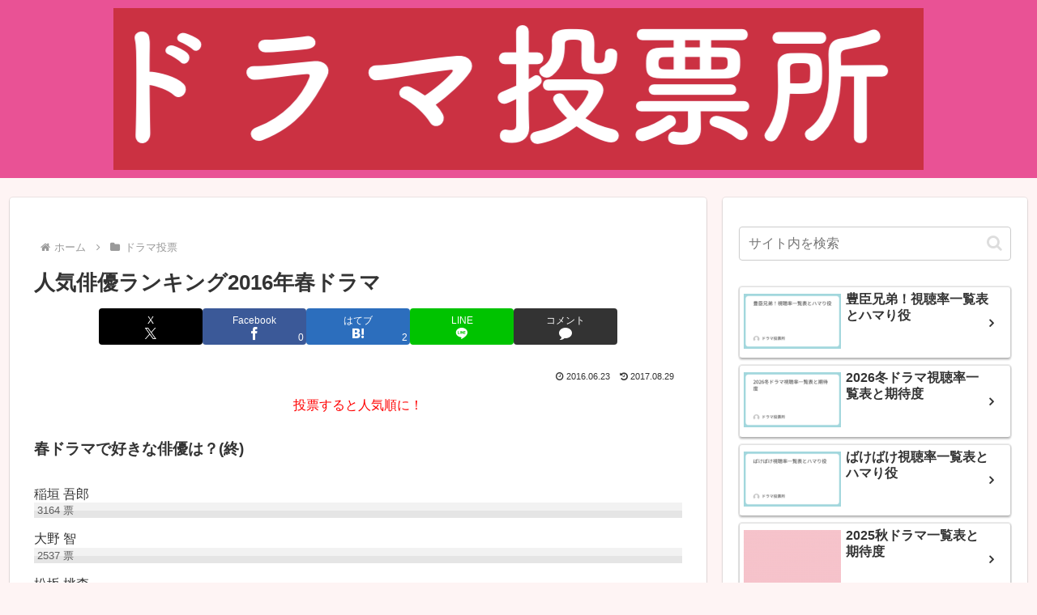

--- FILE ---
content_type: text/css
request_url: https://tvkansou.info/wp-content/litespeed/css/9c60cc474ead409eeac4ba966e019e51.css?ver=90502
body_size: 854
content:
body{background-color:#fef4f4}.header,.header .site-name-text{color:#fff}.header{background-color:#e95295}.fixed-header .header{background-color:#fff0}.fixed-header .navi{box-shadow:none}.widget_recent_entries ul li a:hover,.widget_categories ul li a:hover,.widget_archive ul li a:hover,.widget_pages ul li a:hover,.widget_meta ul li a:hover,.widget_rss ul li a:hover,.widget_nav_menu ul li a:hover,.tagcloud a:hover,.pagination a:hover,.pager-links a:hover span,.pagination-next-link:hover,.comment-btn:hover,.comment-reply-link:hover,.navi-footer-in a:hover,.navi-footer-in a:hover{background-color:rgb(233 82 149 / .05)}.page-numbers,.tagcloud a,.author-box,.ranking-item,.pagination-next-link,.comment-reply-link,.toc{border:1px solid #eebbcb}.page-numbers,.pagination-next-link{border-radius:8px;background:rgb(233 82 149 / .05)}.pagination .page-numbers,.pager-numbers .page-numbers{border-radius:99px}.pagination .current,.page-numbers.current,.page-numbers.dots{background:#eebbcb}.post-navi-default.post-navi-border .next-post{border-top-width:1px;margin-top:6px}@media screen and (max-width:480px){.pager-post-navi.post-navi-square a:last-child{border-top-width:1px;margin-top:6px}}.cat-label,.mobile-menu-buttons,.mobile-menu-buttons .menu-button>a,.navi-menu-content,.navi-menu-content a,.go-to-top-button,#submit{background-color:#e95295;color:#fff}#submit{width:80%;margin:0 auto;display:block}div.mobile-menu-buttons .menu-button:hover,.navi-menu-content a:hover{background-color:rgb(255 255 255 / .2);color:#fff}.sidebar-menu-content{color:#333}.cat-label{top:0;left:0;border:none;border-bottom-right-radius:3px}.widget_recent_entries ul li a,.widget_categories ul li a,.widget_archive ul li a{border-bottom:1px dashed #ccc;padding:5px 0}.cat-item a::before{font-family:FontAwesome;content:"\f0da";margin-right:6px}.cat-item .children a::before{content:"\f105"}.font-awesome-5 .cat-item a::before{font-family:"Font Awesome 5 Free";font-weight:900}.font-awesome-5 .cat-item .children a::before{content:"\f105"}.post-count{background-color:#fdeff2;padding:0 8px;border-radius:6px;font-size:.8em}.main,.sidebar,.carousel-in,.sbp-main-before,.sbp-footer-before,.pbp-main-before,.pbp-footer-before{box-shadow:0 2px 2px 0 rgb(0 0 0 / .16),0 0 0 1px rgb(0 0 0 / .08)}.a-wrap{box-shadow:0 2px 2px 0 rgb(0 0 0 / .16),0 0 0 1px rgb(0 0 0 / .08);border-radius:4px;transition-duration:0.3s}.a-wrap:hover{background-color:#fff0;transform:translateY(-4px);box-shadow:0 0 8px rgb(0 0 0 / .24);transition-duration:0.3s}.a-wrap>div{border:none}.widget-entry-cards .a-wrap{margin-bottom:8px}.comment-list ul.children{padding:.6em;background-color:rgb(233 82 149 / .05);border-left:2px solid #eebbcb}.widget-entry-cards.ranking-visible .card-thumb::before{border-radius:50%;background:#eebbcb;top:-10px;left:-10px;border:2px solid #eee}.appeal-button{background-color:#e95295}.navi{background-color:#fff;box-shadow:0 1px 3px 0 rgb(0 0 0 / .25);font-weight:700}.navi a:hover{background-color:#fff;text-decoration:underline}.navi ul .sub-menu{background-color:#e95295;opacity:.95}.navi ul .sub-menu a{color:#fff}.navi ul .sub-menu a:hover{background-color:rgb(255 255 255 / .2)}.navi ul .sub-menu a .sub-caption{opacity:.8}.navi-in>ul .sub-menu{display:block}.navi-in>ul .sub-menu li{visibility:hidden;transition:all 0.2s ease;height:0;opacity:0}.navi-in>ul li:hover>ul>li{transition:all 0.2s ease;visibility:visible;height:60px;opacity:1}.navi-in>ul .sub-menu .sub-menu li{display:none}.navi-in>ul .sub-menu li:hover>ul>li{display:block}.navi-in>ul>li:last-of-type .sub-menu{right:0}.sidebar h2,.sidebar h3{background:#fff0;padding:.4em;margin:.3em 0}.article h2{background:#fdeff2;border-left:solid 5px #e95295}.article h3{border:none;border-left:solid 5px #e95295}.article h4{border:none;border-bottom:6px solid #fdeff2}.article h5,.article h6{border:none}#tinymce.main{box-shadow:none}

--- FILE ---
content_type: text/css
request_url: https://tvkansou.info/wp-content/litespeed/css/acb1911c3ad75eb5e1b16b0f1c1f7e47.css?ver=84f31
body_size: -211
content:
@media screen and (max-width:834px){}